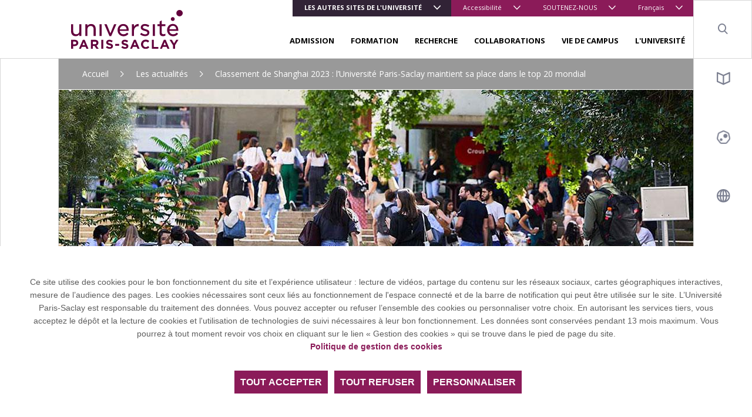

--- FILE ---
content_type: text/html; charset=UTF-8
request_url: https://www.universite-paris-saclay.fr/actualites/classement-de-shanghai-2023-luniversite-paris-saclay-maintient-sa-place-dans-le-top-20-mondial
body_size: 14026
content:
<!DOCTYPE html>
<html lang="fr" dir="ltr" prefix="content: http://purl.org/rss/1.0/modules/content/  dc: http://purl.org/dc/terms/  foaf: http://xmlns.com/foaf/0.1/  og: http://ogp.me/ns#  rdfs: http://www.w3.org/2000/01/rdf-schema#  schema: http://schema.org/  sioc: http://rdfs.org/sioc/ns#  sioct: http://rdfs.org/sioc/types#  skos: http://www.w3.org/2004/02/skos/core#  xsd: http://www.w3.org/2001/XMLSchema# ">

<head>
  <meta charset="utf-8" />
<meta name="description" content="Le ShanghaiRanking Consultancy vient de publier ce 15 août 2023 le classement international des universités (ARWU, Academic ranking of world universities). Classée quinzième mondiale et première en Europe continentale, l’Université Paris-Saclay confirme sa position d’université de recherche intensive de rang mondial." />
<link rel="canonical" href="http://www.universite-paris-saclay.fr/actualites/classement-de-shanghai-2023-luniversite-paris-saclay-maintient-sa-place-dans-le-top-20-mondial" />
<link rel="image_src" href="http://www.universite-paris-saclay.fr/sites/default/files/2023-08/image-upsaclay-avec-reflet.jpg" />
<meta property="og:site_name" content="Université Paris-Saclay" />
<meta property="og:type" content="Actualité" />
<meta property="og:url" content="http://www.universite-paris-saclay.fr/actualites/classement-de-shanghai-2023-luniversite-paris-saclay-maintient-sa-place-dans-le-top-20-mondial" />
<meta property="og:title" content="Classement de Shanghai 2023 : l’Université Paris-Saclay maintient sa place dans le top 20 mondial" />
<meta property="og:description" content="Le ShanghaiRanking Consultancy vient de publier ce 15 août 2023 le classement international des universités (ARWU, Academic ranking of world universities). Classée quinzième mondiale et première en Europe continentale, l’Université Paris-Saclay confirme sa position d’université de recherche intensive de rang mondial." />
<meta property="og:image" content="http://www.universite-paris-saclay.fr/sites/default/files/2023-08/image-upsaclay-avec-reflet.jpg" />
<meta property="og:image:url" content="http://www.universite-paris-saclay.fr/sites/default/files/2023-08/image-upsaclay-avec-reflet.jpg" />
<meta property="og:image:type" content="Image" />
<meta property="og:image:width" content="1080px" />
<meta property="og:image:height" content="500px" />
<meta property="article:author" content="jennifer.attalla@universite-paris-saclay.fr" />
<meta property="article:publisher" content="jennifer.attalla@universite-paris-saclay.fr" />
<meta property="article:published_time" content="2023-08-15" />
<meta property="article:modified_time" content="2023-08-15" />
<meta name="twitter:card" content="summary" />
<meta name="twitter:site" content="@UnivParisSaclay" />
<meta name="twitter:description" content="Le ShanghaiRanking Consultancy vient de publier ce 15 août 2023 le classement international des universités (ARWU, Academic ranking of world universities). Classée quinzième mondiale et première en Europe continentale, l’Université Paris-Saclay confirme sa position d’université de recherche intensive de rang mondial." />
<meta name="twitter:title" content="Classement de Shanghai 2023 : l’Université Paris-Saclay maintient sa place dans le top 20 mondial" />
<meta name="twitter:site:id" content="2238902785" />
<meta name="twitter:creator" content="@UnivParisSaclay" />
<meta name="twitter:creator:id" content="2238902785" />
<meta name="twitter:url" content="http://www.universite-paris-saclay.fr/actualites/classement-de-shanghai-2023-luniversite-paris-saclay-maintient-sa-place-dans-le-top-20-mondial" />
<meta name="twitter:image" content="http://www.universite-paris-saclay.fr/sites/default/files/2023-08/image-upsaclay-avec-reflet.jpg" />
<meta name="twitter:image:height" content="500px" />
<meta name="twitter:image:width" content="1080px" />
<meta name="MobileOptimized" content="width" />
<meta name="HandheldFriendly" content="true" />
<meta name="viewport" content="width=device-width, initial-scale=1.0" />
<script type="application/ld+json">{
    "@context": "https://schema.org",
    "@graph": [
        {
            "@type": "NewsArticle",
            "headline": "Classement de Shanghai 2023 : l’Université Paris-Saclay maintient sa place dans le top 20 mondial",
            "name": "Classement de Shanghai 2023 : l’Université Paris-Saclay maintient sa place dans le top 20 mondial",
            "about": [
                "International-Europe",
                "Vie de l\u0027université"
            ],
            "description": "Le ShanghaiRanking Consultancy vient de publier ce 15 août 2023 le classement international des universités (ARWU, Academic ranking of world universities). Classée quinzième mondiale et première en Europe continentale, l’Université Paris-Saclay confirme sa position d’université de recherche intensive de rang mondial.",
            "image": {
                "@type": "ImageObject",
                "url": "http://www.universite-paris-saclay.fr/sites/default/files/2023-08/image-upsaclay-avec-reflet.jpg"
            },
            "datePublished": "2023-08-15",
            "dateModified": "2023-08-15",
            "author": {
                "@type": "Organization",
                "@id": "http://www.universite-paris-saclay.fr/",
                "name": "Université Paris-Saclay",
                "url": "http://www.universite-paris-saclay.fr/",
                "logo": {
                    "@type": "ImageObject",
                    "url": "http://www.universite-paris-saclay.fr//themes/custom/boots/assets/images/logo.png"
                }
            },
            "publisher": {
                "@type": "Organization",
                "@id": "http://www.universite-paris-saclay.fr/",
                "name": "Université Paris-Saclay",
                "url": "http://www.universite-paris-saclay.fr/",
                "logo": {
                    "@type": "ImageObject",
                    "url": "http://www.universite-paris-saclay.fr//themes/custom/boots/assets/images/logo.png"
                }
            },
            "mainEntityOfPage": "http://www.universite-paris-saclay.fr/actualites/classement-de-shanghai-2023-luniversite-paris-saclay-maintient-sa-place-dans-le-top-20-mondial"
        }
    ]
}</script>
<link rel="icon" href="/themes/custom/boots/favicon.ico" type="image/vnd.microsoft.icon" />
<link rel="alternate" hreflang="fr" href="http://www.universite-paris-saclay.fr/actualites/classement-de-shanghai-2023-luniversite-paris-saclay-maintient-sa-place-dans-le-top-20-mondial" />
<link rel="alternate" hreflang="en" href="http://www.universite-paris-saclay.fr/en/news/2023-shanghai-ranking-universite-paris-saclay-keeps-its-spot-global-top-20" />

    <title>Classement de Shanghai 2023 : l’Université Paris-Saclay maintient sa place dans le top 20 mondial | Université Paris-Saclay</title>
    <link rel="stylesheet" media="all" href="/themes/custom/boots/assets/css/loader.css" />
    
    <link rel="preload" href="/themes/custom/boots/assets/fonts/icomoon/icomoon.woff2?qvvclu=" as="font" type="font/woff2" crossorigin>
  </head>

  <body class="node-837592 node-type--news path--node page--news group-1 group-main">
  <div class="loader">
    <div class="loader-inner"></div>
  </div>
  <div class="tabulation">
  <a href="#main-content" id="tab-content" class="visually-hidden focusable">Aller au contenu principal</a>
  </div>
  <style>html:root {
--gcolor--color-primary: #8b1b59;
--gcolor--color-primary-drkr-05: #76174b;
--gcolor--color-primary-drkr-1O: #60133e;
--gcolor--color-primary-drkr-15: #4b0f30;
--gcolor--color-secondary: #312336;
--gcolor--color-tertiary: #224667;
}</style>

    <div class="dialog-off-canvas-main-canvas" data-off-canvas-main-canvas>
    
  <div class="top-header">
        <ul class="top-header__menu d-flex d-lg-none w-100">
            <li class="menu__top__item  dropdown  accent flex-grow-1 ">
                            <button class="lvl-1 dropdown-toggle" data-toggle="dropdown" aria-expanded="false">Les autres sites de l&#039;université</button>
                                        <ul class="dropdown-menu">
                                            <li><a href="https://www.jm.universite-paris-saclay.fr/" target="_blank" class="dropdown-item">Faculté de Droit Economie Management</a></li>
                                            <li><a href="https://www.medecine.universite-paris-saclay.fr/" target="_blank" class="dropdown-item">Faculté de Médecine</a></li>
                                            <li><a href="https://www.pharmacie.universite-paris-saclay.fr/" target="_blank" class="dropdown-item">Faculté de Pharmacie</a></li>
                                            <li><a href="https://www.sciences.universite-paris-saclay.fr/" target="_blank" class="dropdown-item">Faculté des Sciences</a></li>
                                            <li><a href="https://www.faculte-sciences-sport.universite-paris-saclay.fr/" target="_blank" class="dropdown-item">Faculté des Sciences du Sport</a></li>
                                            <li><a href="https://www.iut-cachan.universite-paris-saclay.fr/" target="_blank" class="dropdown-item">IUT Cachan</a></li>
                                            <li><a href="https://www.iut-orsay.universite-paris-saclay.fr/" target="_blank" class="dropdown-item">IUT Orsay</a></li>
                                            <li><a href="https://www.iut-sceaux.universite-paris-saclay.fr" target="_blank" class="dropdown-item">IUT Sceaux</a></li>
                                            <li><a href="https://www.polytech.universite-paris-saclay.fr/" target="_blank" class="dropdown-item">Polytech Paris-Saclay</a></li>
                                            <li><a href="https://www.agroparistech.fr/" target="_blank" class="dropdown-item">AgroParisTech</a></li>
                                            <li><a href="https://www.centralesupelec.fr/" target="_blank" class="dropdown-item">CentraleSupélec</a></li>
                                            <li><a href="https://ens-paris-saclay.fr/" target="_blank" class="dropdown-item">ENS Paris-Saclay</a></li>
                                            <li><a href="https://www.institutoptique.fr/" target="_blank" class="dropdown-item">Institut d&#039;Optique</a></li>
                                            <li><a href="https://www.ihes.fr/" target="_blank" class="dropdown-item">IHES</a></li>
                                            <li><a href="https://osups.universite-paris-saclay.fr/" target="_blank" class="dropdown-item">OSUPS</a></li>
                                    </ul>
                    </li>
            <li class="menu__top__item  dropdown   ">
                            <button class="lvl-1 dropdown-toggle" data-toggle="dropdown" aria-expanded="false">Accessibilité</button>
                                        <ul class="dropdown-menu">
                                            <li><a href="/aide-la-navigation" class="dropdown-item" data-drupal-link-system-path="node/42127">Aide</a></li>
                                            <li><a href="/accessibilite/declaration-daccessibilite-du-site-universite-paris-saclayfr" class="dropdown-item" data-drupal-link-system-path="node/195685">Accessibilité</a></li>
                                    </ul>
                    </li>
            <li class="menu__top__item  dropdown   d-none d-sm-block">
                            <button class="lvl-1 dropdown-toggle" data-toggle="dropdown" aria-expanded="false">SOUTENEZ-NOUS</button>
                                        <ul class="dropdown-menu">
                                            <li><a href="https://www.fondation.universite-paris-saclay.fr/" target="_blank" class="dropdown-item">Fondation</a></li>
                                            <li><a href="/soutenez-nous/investissons-ensemble-dans-les-talents-de-demain" class="dropdown-item" data-drupal-link-system-path="node/107899">Taxe d&#039;apprentissage</a></li>
                                    </ul>
                    </li>
        <li class="menu__top__item dropdown">
        <button class="lvl-1 dropdown-toggle" data-toggle="dropdown" aria-expanded="false">
    <span class="d-none d-md-inline">Français</span>
    <span class="d-md-none">fr</span>
</button>
<div class="dropdown-menu dropdown-menu-right" >
    <ul><li><a href="/actualites/classement-de-shanghai-2023-luniversite-paris-saclay-maintient-sa-place-dans-le-top-20-mondial" class="language-link dropdown-item is-active" lang="fr" hreflang="fr" data-drupal-link-system-path="node/837592" aria-current="page">Français</a></li><li><a href="/en/news/2023-shanghai-ranking-universite-paris-saclay-keeps-its-spot-global-top-20" class="language-link dropdown-item" lang="en" hreflang="en" data-drupal-link-system-path="node/837592">English</a></li></ul>
</div>

    </li>
</ul></div>
<header class="header" role="banner">
    <div class="navbar navbar-expand-lg navbar-light">
        <a class="navbar-brand" href="/">
              
<img loading="lazy" src="/sites/default/files/media/2019-12/logo-ups.svg" typeof="foaf:Image" class="img-fluid" alt="Université Paris-Saclay (aller à l&#039;accueil)"/>



        </a>

        <div class="menu ml-lg-auto d-lg-flex flex-lg-column">
            <div class="menu__top align-self-lg-start ml-lg-auto">
                                <ul class="navbar-nav d-none d-lg-flex">
            <li class="menu__top__item  dropdown  accent othr-sites ">
                            <button class="lvl-1 dropdown-toggle" data-toggle="dropdown" aria-expanded="false">Les autres sites de l&#039;université</button>
                                        <ul class="dropdown-menu">
                                            <li><a href="https://www.jm.universite-paris-saclay.fr/" target="_blank" class="dropdown-item">Faculté de Droit Economie Management</a></li>
                                            <li><a href="https://www.medecine.universite-paris-saclay.fr/" target="_blank" class="dropdown-item">Faculté de Médecine</a></li>
                                            <li><a href="https://www.pharmacie.universite-paris-saclay.fr/" target="_blank" class="dropdown-item">Faculté de Pharmacie</a></li>
                                            <li><a href="https://www.sciences.universite-paris-saclay.fr/" target="_blank" class="dropdown-item">Faculté des Sciences</a></li>
                                            <li><a href="https://www.faculte-sciences-sport.universite-paris-saclay.fr/" target="_blank" class="dropdown-item">Faculté des Sciences du Sport</a></li>
                                            <li><a href="https://www.iut-cachan.universite-paris-saclay.fr/" target="_blank" class="dropdown-item">IUT Cachan</a></li>
                                            <li><a href="https://www.iut-orsay.universite-paris-saclay.fr/" target="_blank" class="dropdown-item">IUT Orsay</a></li>
                                            <li><a href="https://www.iut-sceaux.universite-paris-saclay.fr" target="_blank" class="dropdown-item">IUT Sceaux</a></li>
                                            <li><a href="https://www.polytech.universite-paris-saclay.fr/" target="_blank" class="dropdown-item">Polytech Paris-Saclay</a></li>
                                            <li><a href="https://www.agroparistech.fr/" target="_blank" class="dropdown-item">AgroParisTech</a></li>
                                            <li><a href="https://www.centralesupelec.fr/" target="_blank" class="dropdown-item">CentraleSupélec</a></li>
                                            <li><a href="https://ens-paris-saclay.fr/" target="_blank" class="dropdown-item">ENS Paris-Saclay</a></li>
                                            <li><a href="https://www.institutoptique.fr/" target="_blank" class="dropdown-item">Institut d&#039;Optique</a></li>
                                            <li><a href="https://www.ihes.fr/" target="_blank" class="dropdown-item">IHES</a></li>
                                            <li><a href="https://osups.universite-paris-saclay.fr/" target="_blank" class="dropdown-item">OSUPS</a></li>
                                    </ul>
                    </li>
            <li class="menu__top__item  dropdown   ">
                            <button class="lvl-1 dropdown-toggle" data-toggle="dropdown" aria-expanded="false">Accessibilité</button>
                                        <ul class="dropdown-menu">
                                            <li><a href="/aide-la-navigation" class="dropdown-item" data-drupal-link-system-path="node/42127">Aide</a></li>
                                            <li><a href="/accessibilite/declaration-daccessibilite-du-site-universite-paris-saclayfr" class="dropdown-item" data-drupal-link-system-path="node/195685">Accessibilité</a></li>
                                    </ul>
                    </li>
            <li class="menu__top__item  dropdown   d-none d-sm-block">
                            <button class="lvl-1 dropdown-toggle" data-toggle="dropdown" aria-expanded="false">SOUTENEZ-NOUS</button>
                                        <ul class="dropdown-menu">
                                            <li><a href="https://www.fondation.universite-paris-saclay.fr/" target="_blank" class="dropdown-item">Fondation</a></li>
                                            <li><a href="/soutenez-nous/investissons-ensemble-dans-les-talents-de-demain" class="dropdown-item" data-drupal-link-system-path="node/107899">Taxe d&#039;apprentissage</a></li>
                                    </ul>
                    </li>
        <li class="menu__top__item dropdown">
        <button class="lvl-1 dropdown-toggle" data-toggle="dropdown" aria-expanded="false">
    <span class="d-none d-md-inline">Français</span>
    <span class="d-md-none">fr</span>
</button>
<div class="dropdown-menu dropdown-menu-right" >
    <ul><li><a href="/actualites/classement-de-shanghai-2023-luniversite-paris-saclay-maintient-sa-place-dans-le-top-20-mondial" class="language-link dropdown-item is-active" lang="fr" hreflang="fr" data-drupal-link-system-path="node/837592" aria-current="page">Français</a></li><li><a href="/en/news/2023-shanghai-ranking-universite-paris-saclay-keeps-its-spot-global-top-20" class="language-link dropdown-item" lang="en" hreflang="en" data-drupal-link-system-path="node/837592">English</a></li></ul>
</div>

    </li>
</ul>            </div>
                        
<nav class="menu__bottom navigation mt-auto" role="navigation" aria-label="Menu principal">
    <ul class="navigation__list js-nav-list">
                    <li class="navigation__item js-nav-item">
                <div class="navigation__control">
                                                                <button class="navigation__link js-nav-trigger" aria-expanded="false">ADMISSION</button>
                                                        </div>
                                  <ul class="navigation__sub-menu-list js-sub-menu-list">
                    <li class="navigation__sub-menu-item js-sub-menu-item">
                        <button class="navigation__back js-nav-trigger">
                            ADMISSION
                        </button>
                    </li>
                                            <li class="navigation__sub-menu-item js-sub-menu-item">
                            <div class="navigation__sub-menu-control">
                                <a href="/admission/lyceennes-et-lyceens-entrer-luniversite" class="navigation__sub-menu-link" data-drupal-link-system-path="node/44969">Lycéens : entrer à l&#039;université</a>
                            </div>
                        </li>
                                            <li class="navigation__sub-menu-item js-sub-menu-item">
                            <div class="navigation__sub-menu-control">
                                <a href="/admission/etre-candidat-un-master-paris-saclay" class="navigation__sub-menu-link" data-drupal-link-system-path="node/1401">Candidater à nos masters</a>
                            </div>
                        </li>
                                            <li class="navigation__sub-menu-item js-sub-menu-item">
                            <div class="navigation__sub-menu-control">
                                <a href="/recherche/doctorat-et-habilitation-diriger-des-recherches-hdr" class="navigation__sub-menu-link" data-drupal-link-system-path="node/42107">Doctorat</a>
                            </div>
                        </li>
                                            <li class="navigation__sub-menu-item js-sub-menu-item">
                            <div class="navigation__sub-menu-control">
                                <a href="/admission/etudiants-internationaux" class="navigation__sub-menu-link" data-drupal-link-system-path="node/162442">Étudiants internationaux</a>
                            </div>
                        </li>
                                            <li class="navigation__sub-menu-item js-sub-menu-item">
                            <div class="navigation__sub-menu-control">
                                <a href="/admission/candidature-en-premier-cycle" class="navigation__sub-menu-link" data-drupal-link-system-path="node/42122">Candidature en premier cycle</a>
                            </div>
                        </li>
                                            <li class="navigation__sub-menu-item js-sub-menu-item">
                            <div class="navigation__sub-menu-control">
                                <a href="/admission/inscription-administrative-droits-dinscription" class="navigation__sub-menu-link" data-drupal-link-system-path="node/42051">Inscription administrative - Droits d&#039;inscription</a>
                            </div>
                        </li>
                                            <li class="navigation__sub-menu-item js-sub-menu-item">
                            <div class="navigation__sub-menu-control">
                                <a href="/admission/bourses-et-aides-financieres" class="navigation__sub-menu-link" data-drupal-link-system-path="node/42048">Bourses et aides financières</a>
                            </div>
                        </li>
                                            <li class="navigation__sub-menu-item js-sub-menu-item">
                            <div class="navigation__sub-menu-control">
                                <a href="/admission/amenagement-detudes" class="navigation__sub-menu-link" data-drupal-link-system-path="node/830">Aménagement d&#039;études</a>
                            </div>
                        </li>
                                    </ul>
                            </li>
                    <li class="navigation__item js-nav-item">
                <div class="navigation__control">
                                                                <button class="navigation__link js-nav-trigger" aria-expanded="false">FORMATION</button>
                                                        </div>
                                  <ul class="navigation__sub-menu-list js-sub-menu-list">
                    <li class="navigation__sub-menu-item js-sub-menu-item">
                        <button class="navigation__back js-nav-trigger">
                            FORMATION
                        </button>
                    </li>
                                            <li class="navigation__sub-menu-item js-sub-menu-item">
                            <div class="navigation__sub-menu-control">
                                <a href="/formation" class="navigation__sub-menu-link" data-drupal-link-system-path="formation">Choisir sa formation</a>
                            </div>
                        </li>
                                            <li class="navigation__sub-menu-item js-sub-menu-item">
                            <div class="navigation__sub-menu-control">
                                <a href="/formation/formation-continue-validation-des-acquis" class="navigation__sub-menu-link" data-drupal-link-system-path="node/898">Formation continue - Validation des acquis</a>
                            </div>
                        </li>
                                            <li class="navigation__sub-menu-item js-sub-menu-item">
                            <div class="navigation__sub-menu-control">
                                <a href="/formation/formation-en-alternance" class="navigation__sub-menu-link" data-drupal-link-system-path="node/44980">Formation en alternance</a>
                            </div>
                        </li>
                                            <li class="navigation__sub-menu-item js-sub-menu-item">
                            <div class="navigation__sub-menu-control">
                                <a href="/formation/enseignements-complementaires-enrichir-son-parcours" class="navigation__sub-menu-link" data-drupal-link-system-path="node/842984">Enseignements complémentaires</a>
                            </div>
                        </li>
                                            <li class="navigation__sub-menu-item js-sub-menu-item">
                            <div class="navigation__sub-menu-control">
                                <a href="/formation/orientation-et-insertion-professionnelle" class="navigation__sub-menu-link" data-drupal-link-system-path="node/889026">Orientation et insertion professionnelle</a>
                            </div>
                        </li>
                                            <li class="navigation__sub-menu-item js-sub-menu-item">
                            <div class="navigation__sub-menu-control">
                                <a href="/formation/partir-letranger" class="navigation__sub-menu-link" data-drupal-link-system-path="node/44972">Partir à l&#039;étranger</a>
                            </div>
                        </li>
                                            <li class="navigation__sub-menu-item js-sub-menu-item">
                            <div class="navigation__sub-menu-control">
                                <a href="/formation/entrepreneuriat-etudiant" class="navigation__sub-menu-link" data-drupal-link-system-path="node/928">Entrepreneuriat étudiant</a>
                            </div>
                        </li>
                                            <li class="navigation__sub-menu-item js-sub-menu-item">
                            <div class="navigation__sub-menu-control">
                                <a href="/formation/reussite-et-devenir-des-diplomes" class="navigation__sub-menu-link" data-drupal-link-system-path="node/834">Réussite et devenir des diplômés</a>
                            </div>
                        </li>
                                            <li class="navigation__sub-menu-item js-sub-menu-item">
                            <div class="navigation__sub-menu-control">
                                <a href="/formation/langues-cultures-interculturalite" class="navigation__sub-menu-link" data-drupal-link-system-path="node/921">Langues, cultures &amp; interculturalité</a>
                            </div>
                        </li>
                                            <li class="navigation__sub-menu-item js-sub-menu-item">
                            <div class="navigation__sub-menu-control">
                                <a href="/formation/evaluation-des-enseignements-et-des-formations-par-les-etudiants-et-les-etudiantes-eefe" class="navigation__sub-menu-link" data-drupal-link-system-path="node/282145">Evaluation des enseignements</a>
                            </div>
                        </li>
                                            <li class="navigation__sub-menu-item js-sub-menu-item">
                            <div class="navigation__sub-menu-control">
                                <a href="/formation/initiatives-et-innovations-pedagogiques" class="navigation__sub-menu-link" data-drupal-link-system-path="node/44966">Initiatives et innovations pédagogiques</a>
                            </div>
                        </li>
                                            <li class="navigation__sub-menu-item js-sub-menu-item">
                            <div class="navigation__sub-menu-control">
                                <a href="/formation/delivrance-et-retrait-des-diplomes" class="navigation__sub-menu-link" data-drupal-link-system-path="node/282949">Délivrance et retrait des diplômes</a>
                            </div>
                        </li>
                                    </ul>
                            </li>
                    <li class="navigation__item js-nav-item">
                <div class="navigation__control">
                                                                <button class="navigation__link js-nav-trigger" aria-expanded="false">RECHERCHE</button>
                                                        </div>
                                  <ul class="navigation__sub-menu-list js-sub-menu-list">
                    <li class="navigation__sub-menu-item js-sub-menu-item">
                        <button class="navigation__back js-nav-trigger">
                            RECHERCHE
                        </button>
                    </li>
                                            <li class="navigation__sub-menu-item js-sub-menu-item">
                            <div class="navigation__sub-menu-control">
                                <a href="/research/thematiques-et-structures" class="navigation__sub-menu-link" data-drupal-link-system-path="node/282001">Thématiques et structures</a>
                            </div>
                        </li>
                                            <li class="navigation__sub-menu-item js-sub-menu-item">
                            <div class="navigation__sub-menu-control">
                                <a href="/laboratoires" class="navigation__sub-menu-link" data-drupal-link-system-path="laboratoires">Laboratoires et équipements</a>
                            </div>
                        </li>
                                            <li class="navigation__sub-menu-item js-sub-menu-item">
                            <div class="navigation__sub-menu-control">
                                <a href="/recherche/doctorat-et-habilitation-diriger-des-recherches-hdr" class="navigation__sub-menu-link" data-drupal-link-system-path="node/42107">Doctorat et HDR</a>
                            </div>
                        </li>
                                            <li class="navigation__sub-menu-item js-sub-menu-item">
                            <div class="navigation__sub-menu-control">
                                <a href="/recherche/science-ouverte" class="navigation__sub-menu-link" data-drupal-link-system-path="node/801323">Science ouverte</a>
                            </div>
                        </li>
                                            <li class="navigation__sub-menu-item js-sub-menu-item">
                            <div class="navigation__sub-menu-control">
                                <a href="/research/polethis-ethique-et-integrite" class="navigation__sub-menu-link" data-drupal-link-system-path="node/44977">Poléthis - Éthique et intégrité</a>
                            </div>
                        </li>
                                            <li class="navigation__sub-menu-item js-sub-menu-item">
                            <div class="navigation__sub-menu-control">
                                <a href="/research/services-aux-chercheurs" class="navigation__sub-menu-link" data-drupal-link-system-path="node/44985">Services aux chercheurs</a>
                            </div>
                        </li>
                                            <li class="navigation__sub-menu-item js-sub-menu-item">
                            <div class="navigation__sub-menu-control">
                                <a href="/recherche/agenda-de-la-recherche-et-de-linnovation" class="navigation__sub-menu-link" data-drupal-link-system-path="node/79687">Agenda de la recherche</a>
                            </div>
                        </li>
                                            <li class="navigation__sub-menu-item js-sub-menu-item">
                            <div class="navigation__sub-menu-control">
                                <a href="/recherche/portraits-de-chercheurs-et-de-chercheuses" class="navigation__sub-menu-link" data-drupal-link-system-path="node/267043">Portraits de chercheurs et de chercheuses</a>
                            </div>
                        </li>
                                            <li class="navigation__sub-menu-item js-sub-menu-item">
                            <div class="navigation__sub-menu-control">
                                <a href="/recherche/appel-projets-recherche-et-valorisation" class="navigation__sub-menu-link" data-drupal-link-system-path="node/918588">Appel à projets recherche et valorisation</a>
                            </div>
                        </li>
                                    </ul>
                            </li>
                    <li class="navigation__item js-nav-item">
                <div class="navigation__control">
                                                                <button class="navigation__link js-nav-trigger" aria-expanded="false">COLLABORATIONS</button>
                                                        </div>
                                  <ul class="navigation__sub-menu-list js-sub-menu-list">
                    <li class="navigation__sub-menu-item js-sub-menu-item">
                        <button class="navigation__back js-nav-trigger">
                            COLLABORATIONS
                        </button>
                    </li>
                                            <li class="navigation__sub-menu-item js-sub-menu-item">
                            <div class="navigation__sub-menu-control">
                                <a href="/collaborations/international" class="navigation__sub-menu-link" data-drupal-link-system-path="node/253756">International</a>
                            </div>
                        </li>
                                            <li class="navigation__sub-menu-item js-sub-menu-item">
                            <div class="navigation__sub-menu-control">
                                <a href="/collaborations/entreprises" class="navigation__sub-menu-link" data-drupal-link-system-path="node/42067">Entreprises</a>
                            </div>
                        </li>
                                            <li class="navigation__sub-menu-item js-sub-menu-item">
                            <div class="navigation__sub-menu-control">
                                <a href="/collaborations/transfert-de-technologie" class="navigation__sub-menu-link" data-drupal-link-system-path="node/45004">Transfert de technologie</a>
                            </div>
                        </li>
                                            <li class="navigation__sub-menu-item js-sub-menu-item">
                            <div class="navigation__sub-menu-control">
                                <a href="/expertises-et-competences" class="navigation__sub-menu-link" data-drupal-link-system-path="node/42070">Expertises et compétences</a>
                            </div>
                        </li>
                                            <li class="navigation__sub-menu-item js-sub-menu-item">
                            <div class="navigation__sub-menu-control">
                                <a href="/collaborations/recruter-nos-etudiants" class="navigation__sub-menu-link" data-drupal-link-system-path="node/1009">Recruter nos étudiants</a>
                            </div>
                        </li>
                                            <li class="navigation__sub-menu-item js-sub-menu-item">
                            <div class="navigation__sub-menu-control">
                                <a href="/collaborations/design" class="navigation__sub-menu-link" data-drupal-link-system-path="node/61666">Design</a>
                            </div>
                        </li>
                                            <li class="navigation__sub-menu-item js-sub-menu-item">
                            <div class="navigation__sub-menu-control">
                                <a href="/collaborations/les-fablabs" class="navigation__sub-menu-link" data-drupal-link-system-path="node/42108">Fablabs</a>
                            </div>
                        </li>
                                    </ul>
                            </li>
                    <li class="navigation__item js-nav-item">
                <div class="navigation__control">
                                                                <button class="navigation__link js-nav-trigger" aria-expanded="false">VIE DE CAMPUS</button>
                                                        </div>
                                  <ul class="navigation__sub-menu-list js-sub-menu-list">
                    <li class="navigation__sub-menu-item js-sub-menu-item">
                        <button class="navigation__back js-nav-trigger">
                            VIE DE CAMPUS
                        </button>
                    </li>
                                            <li class="navigation__sub-menu-item js-sub-menu-item">
                            <div class="navigation__sub-menu-control">
                                <a href="/bibliotheques" class="navigation__sub-menu-link" data-drupal-link-system-path="node/1011">Bibliothèques</a>
                            </div>
                        </li>
                                            <li class="navigation__sub-menu-item js-sub-menu-item">
                            <div class="navigation__sub-menu-control">
                                <a href="/vie-de-campus/logement" class="navigation__sub-menu-link" data-drupal-link-system-path="node/1376">Logement</a>
                            </div>
                        </li>
                                            <li class="navigation__sub-menu-item js-sub-menu-item">
                            <div class="navigation__sub-menu-control">
                                <a href="/campus-life/accueil-des-publics-internationaux" class="navigation__sub-menu-link" data-drupal-link-system-path="node/42072">Accueil des publics internationaux</a>
                            </div>
                        </li>
                                            <li class="navigation__sub-menu-item js-sub-menu-item">
                            <div class="navigation__sub-menu-control">
                                <a href="/vie-de-campus/culture-arts-sciences-societe" class="navigation__sub-menu-link" data-drupal-link-system-path="node/42126">Culture - arts - sciences - société</a>
                            </div>
                        </li>
                                            <li class="navigation__sub-menu-item js-sub-menu-item">
                            <div class="navigation__sub-menu-control">
                                <a href="/vie-de-campus/le-sport-sur-les-campus-de-paris-saclay" class="navigation__sub-menu-link" data-drupal-link-system-path="node/1378">Sport</a>
                            </div>
                        </li>
                                            <li class="navigation__sub-menu-item js-sub-menu-item">
                            <div class="navigation__sub-menu-control">
                                <a href="/vie-de-campus/bourses-et-aides-etudiantes" class="navigation__sub-menu-link" data-drupal-link-system-path="node/820">Aides étudiantes</a>
                            </div>
                        </li>
                                            <li class="navigation__sub-menu-item js-sub-menu-item">
                            <div class="navigation__sub-menu-control">
                                <a href="/vie-de-campus/vie-etudiante-et-associations" class="navigation__sub-menu-link" data-drupal-link-system-path="node/253912">Vie étudiante et associations</a>
                            </div>
                        </li>
                                            <li class="navigation__sub-menu-item js-sub-menu-item">
                            <div class="navigation__sub-menu-control">
                                <a href="/campus-life/services-numeriques" class="navigation__sub-menu-link" data-drupal-link-system-path="node/763279">Services numériques</a>
                            </div>
                        </li>
                                            <li class="navigation__sub-menu-item js-sub-menu-item">
                            <div class="navigation__sub-menu-control">
                                <a href="/vie-de-campus/sante-et-bien-etre" class="navigation__sub-menu-link" data-drupal-link-system-path="node/86614">Santé et bien-être</a>
                            </div>
                        </li>
                                            <li class="navigation__sub-menu-item js-sub-menu-item">
                            <div class="navigation__sub-menu-control">
                                <a href="/vie-etudiante/handicap-1" class="navigation__sub-menu-link" data-drupal-link-system-path="node/134791">Handicap</a>
                            </div>
                        </li>
                                            <li class="navigation__sub-menu-item js-sub-menu-item">
                            <div class="navigation__sub-menu-control">
                                <a href="/campus-life/restauration" class="navigation__sub-menu-link" data-drupal-link-system-path="node/1377">Restauration</a>
                            </div>
                        </li>
                                    </ul>
                            </li>
                    <li class="navigation__item js-nav-item">
                <div class="navigation__control">
                                                                <button class="navigation__link js-nav-trigger" aria-expanded="false">L&#039;UNIVERSITÉ</button>
                                                        </div>
                                  <ul class="navigation__sub-menu-list js-sub-menu-list">
                    <li class="navigation__sub-menu-item js-sub-menu-item">
                        <button class="navigation__back js-nav-trigger">
                            L&#039;UNIVERSITÉ
                        </button>
                    </li>
                                            <li class="navigation__sub-menu-item js-sub-menu-item">
                            <div class="navigation__sub-menu-control">
                                <a href="/about/propos-de-luniversite-paris-saclay" class="navigation__sub-menu-link" data-drupal-link-system-path="node/3254">A propos de l&#039;Université Paris-Saclay</a>
                            </div>
                        </li>
                                            <li class="navigation__sub-menu-item js-sub-menu-item">
                            <div class="navigation__sub-menu-control">
                                <a href="/luniversite/gouvernance" class="navigation__sub-menu-link" data-drupal-link-system-path="node/42060">Gouvernance</a>
                            </div>
                        </li>
                                            <li class="navigation__sub-menu-item js-sub-menu-item">
                            <div class="navigation__sub-menu-control">
                                <a href="/luniversite/les-campus" class="navigation__sub-menu-link" data-drupal-link-system-path="node/79657">Les campus</a>
                            </div>
                        </li>
                                            <li class="navigation__sub-menu-item js-sub-menu-item">
                            <div class="navigation__sub-menu-control">
                                <a href="https://www.universite-paris-saclay.fr/en/about/universite-paris-saclay-scientific-framework" class="navigation__sub-menu-link">Stratégie scientifique</a>
                            </div>
                        </li>
                                            <li class="navigation__sub-menu-item js-sub-menu-item">
                            <div class="navigation__sub-menu-control">
                                <a href="/luniversite/nos-projets-structurants-pia-france-2030" class="navigation__sub-menu-link" data-drupal-link-system-path="node/848305">Projets structurants</a>
                            </div>
                        </li>
                                            <li class="navigation__sub-menu-item js-sub-menu-item">
                            <div class="navigation__sub-menu-control">
                                <a href="/luniversite/developpement-soutenable" class="navigation__sub-menu-link" data-drupal-link-system-path="node/191824">Développement soutenable</a>
                            </div>
                        </li>
                                            <li class="navigation__sub-menu-item js-sub-menu-item">
                            <div class="navigation__sub-menu-control">
                                <a href="/about/egalite-diversite-inclusion-handicap" class="navigation__sub-menu-link" data-drupal-link-system-path="node/786368">Diversité - Egalité - Inclusion - Handicap</a>
                            </div>
                        </li>
                                            <li class="navigation__sub-menu-item js-sub-menu-item">
                            <div class="navigation__sub-menu-control">
                                <a href="/luniversite/dispositifs-dalerte" class="navigation__sub-menu-link" data-drupal-link-system-path="node/843104">Dispositifs d&#039;alerte</a>
                            </div>
                        </li>
                                            <li class="navigation__sub-menu-item js-sub-menu-item">
                            <div class="navigation__sub-menu-control">
                                <a href="/about/media-et-communication" class="navigation__sub-menu-link" data-drupal-link-system-path="node/42062">Media et communication</a>
                            </div>
                        </li>
                                            <li class="navigation__sub-menu-item js-sub-menu-item">
                            <div class="navigation__sub-menu-control">
                                <a href="/alumni-reseau-des-diplomes" class="navigation__sub-menu-link" data-drupal-link-system-path="node/47893">Alumni - Réseau des diplômés</a>
                            </div>
                        </li>
                                            <li class="navigation__sub-menu-item js-sub-menu-item">
                            <div class="navigation__sub-menu-control">
                                <a href="/luniversite/recrutement" class="navigation__sub-menu-link" data-drupal-link-system-path="node/78907">Recrutement</a>
                            </div>
                        </li>
                                            <li class="navigation__sub-menu-item js-sub-menu-item">
                            <div class="navigation__sub-menu-control">
                                <a href="/luniversite/textes-statutaires-et-actes-reglementaires" class="navigation__sub-menu-link" data-drupal-link-system-path="node/268408">Textes statutaires et actes réglementaires</a>
                            </div>
                        </li>
                                    </ul>
                            </li>
            </ul>
</nav>

        </div>

        <div role="search">
            <button class="header__item search__trigger" aria-expanded="false">
                <i class="ico-search" aria-hidden="true"></i>
                <span class="sr-only">Search</span>
            </button>
        </div>
      <div class="search-wrapper" id="searchBar">
        <form action="/node/34857" class="main-search-form">
          <div class="form-group">
            <div class="search-input-wrapper left">
                
<input aria-label="Mots-clés" data-drupal-selector="edit-search-api-fulltext" data-search-api-autocomplete-search="search" class="searchbox__input search-input form-autocomplete ui-autocomplete-input form-control" data-autocomplete-path="/search_api_autocomplete/search?display=default&amp;&amp;filter=search_api_fulltext" required="required" placeholder="Mots-clés" autocomplete="off" type="text" id="edit-search-api-fulltext--2" name="search_api_fulltext" size="30" maxlength="128" />


            </div>
          </div>
          
          
          
        </form>
      </div>
                <button class="header__item shortcut__trigger d-lg-none" aria-expanded="false">
            <span class="sr-only">Menu raccourcis</span>
            <i class="ico-menu-2" aria-hidden="true"></i>
        </button>
                <button class="hamburger hamburger--elastic menu__trigger d-lg-none" aria-expanded="false">
            <span class="sr-only">Menu principal</span>
            <span class="hamburger-box" aria-hidden="true">
                <span class="hamburger-inner"></span>
            </span>
        </button>

    </div>
</header>



<main role="main">
  
  <div class="page-wrap d-md-flex align-content-stretch">
    <div class="sidebar sidebar-left border-right d-none d-lg-block">
      <div class="sidebar__content-wrapper">
        <button id="goToTopBtn">
          <span class="sr-only">Retourner au haut de la page</span>
          <i class="ico-arrow" aria-hidden="true"></i>
        </button>
      </div>
    </div>
    <div class="wrapper flex-md-grow-1" id="main-content">
        <div data-drupal-messages-fallback class="hidden"></div>  <nav  class="o-breadcrumb o-breadcrumb--white with-overlay" role="navigation" aria-label="Fil d'Ariane">
    <ul class="breadcrumb">
              <li class="breadcrumb-item ">
                      <a href="/">Accueil</a>
                  </li>
              <li class="breadcrumb-item ">
                      <a href="/actualites">Les actualités</a>
                  </li>
              <li class="breadcrumb-item active">
                      Classement de Shanghai 2023 : l’Université Paris-Saclay maintient sa place dans le top 20 mondial
                  </li>
          </ul>
  </nav>


  <div class="block block--boots-content">

  
    

            
<div  class="hero">
  <div class="img-cover hero__background">
    
      
<img loading="eager" srcset="/sites/default/files/styles/690xauto/public/2023-08/image-upsaclay-avec-reflet.jpg?itok=w0u-7h4s 690w, /sites/default/files/styles/930xauto/public/2023-08/image-upsaclay-avec-reflet.jpg?itok=znX5l7iG 930w, /sites/default/files/styles/1020xauto/public/2023-08/image-upsaclay-avec-reflet.jpg?itok=qAZmMYWb 1020w, /sites/default/files/styles/1984xauto/public/2023-08/image-upsaclay-avec-reflet.jpg?itok=h8bVRph7 1080w" sizes="(min-width: 1200px) 1983px,(min-width: 992px) 1019px,(min-width: 768px) 930px,(min-width: 576px) 690px,100vw" width="480" height="222" src="/sites/default/files/styles/large/public/2023-08/image-upsaclay-avec-reflet.jpg?itok=jWDJpcnr" typeof="foaf:Image" title="copyright : Université Paris-Saclay / Christophe Peus" class="img-fluid" alt=""/>




  </div>
</div>

<div  class="content-wrapper">
  <div class="content-rte field-spacing">
    
<div class="container headline">
    <div class="row flex-column flex-md-row">
        <div class="col mb-4">
      <h1 class="headline__title align-self-center">
        Classement de Shanghai 2023 : l’Université Paris-Saclay maintient sa place dans le top 20 mondial

            </h1>
    </div>
              </div>
  
      <div class="headline__meta--wrapper d-print-none row">
                              <div class="headline__meta col p-0">
                  <span>International-Europe </span>
                          <span> </span>
                          <span class="page__date headline__meta__item">
          Article publié le 15 août 2023  , mis à jour le 15 août 2023         </span>
        
        
        <span class="page__print headline__meta__item">
          <button class="link" data-print>Imprimer cet article<i class="ico-print" aria-hidden="true"></i></button>
        </span>
        <span class="page__share headline__meta__item">
          <div class="sharebar dropdown  ">
  <button class="sharebar__trigger" type="button" data-toggle="dropdown" data-display="static" aria-haspopup="true" aria-expanded="false">
    <i class="ico-share sharebar__icon"></i>
    <span class="sharebar__label">Partager</span>
  </button>
  <ul class="sharebar__list dropdown-menu">
    
<ul class="sharebar__list dropdown-menu"><li class="sharebar__item"><a href="https://twitter.com/intent/tweet/?url=http%3A//www.universite-paris-saclay.fr/actualites/classement-de-shanghai-2023-luniversite-paris-saclay-maintient-sa-place-dans-le-top-20-mondial&amp;text=Classement%20de%20Shanghai%202023%20%3A%20l%E2%80%99Universit%C3%A9%20Paris-Saclay%20maintient%20sa%20place%20dans%20le%20top%2020%20mondial" class="sharebar__link twitter"><span class="">Twitter</span><i class="ico-twitter" aria-hidden="true"></i></a></li><li class="sharebar__item"><a href="https://www.facebook.com/sharer/sharer.php?u=http%3A//www.universite-paris-saclay.fr/actualites/classement-de-shanghai-2023-luniversite-paris-saclay-maintient-sa-place-dans-le-top-20-mondial" class="sharebar__link facebook"><span class="">Facebook</span><i class="ico-facebook" aria-hidden="true"></i></a></li><li class="sharebar__item"><a href="https://www.linkedin.com/shareArticle?mini=true&amp;url=http%3A//www.universite-paris-saclay.fr/actualites/classement-de-shanghai-2023-luniversite-paris-saclay-maintient-sa-place-dans-le-top-20-mondial&amp;title=Classement%20de%20Shanghai%202023%20%3A%20l%E2%80%99Universit%C3%A9%20Paris-Saclay%20maintient%20sa%20place%20dans%20le%20top%2020%20mondial" class="sharebar__link linkedin"><span class="">Linkedin</span><i class="ico-linkedin" aria-hidden="true"></i></a></li><li class="sharebar__item"><a href="" class="sharebar__link mail"><span class="" data-node-label="Classement de Shanghai 2023 : l’Université Paris-Saclay maintient sa place dans le top 20 mondial">Par mail</span><i class="ico-email" aria-hidden="true"></i></a></li></ul>
    <li class="sharebar__item">
      <button type="button" class="sharebar__link" data-toggle="modal" data-target="#share-forward-modal"><i class="ico-envelop-alpha" aria-hidden="true"></i></button>
    </li>
    <li class="sharebar__item">
      <a class="share-print sharebar__link" href="" data-print><i class="ico-printer" aria-hidden="true"></i></a>
    </li>
  </ul>
</div>        </span>
      </div>
    </div>
  </div>
        <div class="content-rte field-spacing introduction">
        <div class="container container--wide">
            <p><strong>Le ShanghaiRanking Consultancy vient de publier ce 15 août 2023 le <a href="https://www.shanghairanking.com/">classement international des universités</a> (ARWU, Academic ranking of world universities). Classée quinzième mondiale et première en Europe continentale, l’Université Paris-Saclay confirme sa position d’université de recherche intensive de rang mondial.</strong></p>
        </div>
    </div>
                <div class="content-rte field-spacing"><div class="content-rte field-spacing">
  <div class="container container--wide">
        <p>Pour la quatrième année consécutive depuis sa création en 2020, l’Université Paris-Saclay est classée dans le top 20 du classement ARWU. Cette marque de reconnaissance internationale de la qualité de la recherche est le fruit du travail et des efforts pérennes des chercheurs, enseignants-chercheurs, personnels d’appui investis au sein de ses quelques 230 laboratoires et plus largement de toute sa communauté. Forte de cette reconnaissance, l’Université Paris-Saclay s’attache à répondre aux défis sociétaux à relever et aux attentes placées en elle.</p>

<p>Publié pour la première fois en 2003 par le Center for World-Class Universities (CWCU), Graduate School of Education (anciennement Institute of Higher Education) de l'Université Jiao Tong de Shanghai, ce classement distingue les mille principaux établissements d'enseignement supérieur dans le monde. Il prend en compte six critères, dont le nombre de prix Nobel et de médailles Fields, les chercheurs les plus cités (Highly Cited Researchers) ou encore le nombre de publications dans les revues scientifiques Nature et Science. L’Université Paris-Saclay compte en ses rangs deux prix Nobel dont celui d’Alain Aspect, prix Nobel de Physique 2022 et dix médailles Fields parmi lesquelles Hugo Duminil-Copin, médaille Fields 2022, ainsi que vingt-quatre scientifiques parmi les plus cités dans leur discipline.</p>

<p>Si le classement de Shanghai concentre ses critères sur la qualité et la notoriété de la recherche, l’Université est également un acteur essentiel de la formation initiale et tout au long de la vie des citoyens actuels et futurs, mais aussi de l’innovation, en sa part fondée sur les résultats de la recherche. Le large spectre disciplinaire de l’Université lui permet d’agir sur ces trois missions, recherche, formation, innovation, en étant un acteur social à part entière.</p>

<p><strong>« Les membres de l’Université Paris-Saclay se sont réunis autour d’une ambition commune, celle d’associer leurs forces pour constituer un cluster scientifique de premier plan au service de la recherche et de la formation, de la réussite étudiante et de l’innovation avec l’ambition de contribuer au développement d’une société plus juste et plus soutenable. Notre université a aujourd’hui prouvé que son modèle était solide, compris et reconnu à l’international. Nos étudiants diplômés peuvent ainsi se prévaloir de cette notoriété nationale et internationale de leur diplôme et les laboratoires dont nous sommes tutelles ou co-tutelles peuvent également en voir les bénéfices »</strong>, se réjouit Estelle Lacona, présidente de l’Université Paris-Saclay.</p>
  </div>
</div></div>
            <div class="content-rte field-spacing">  <div class="content-rte field-spacing">
          <div class="container container--wide">
        <div class="paragraphe-libre paragraphe-libre--outline">
          <h3 class="dash"> À PROPOS DE L’UNIVERSITÉ PARIS-SACLAY</h3>          <p>Née de la volonté conjuguée d’universités, de grandes écoles et d’organismes de recherche, l’Université ParisSaclay compte parmi les grandes universités européennes et mondiales, couvrant les secteurs des Sciences et Ingénierie, des Sciences de la Vie et Santé, et des Sciences Humaines et Sociales. Sa politique scientifique associe étroitement recherche et innovation, et s’exprime à la fois en sciences fondamentales et en sciences appliquées pour répondre aux grands enjeux sociétaux. Du premier cycle au doctorat, en passant par des programmes de grandes écoles, l’Université Paris-Saclay déploie une offre de formation sur un large spectre de disciplines, au service de la réussite étudiante et de l'insertion professionnelle. Elle prépare les étudiants à une société en pleine mutation, où l’esprit critique, l’agilité et la capacité à renouveler ses compétences sont clés.</p>

<p>L’Université Paris-Saclay propose également un riche programme de formations tout au long de la vie.<br>
Située au sud de Paris sur un vaste territoire, l'Université Paris-Saclay bénéficie d’une position géographique<br>
favorisant à la fois sa visibilité internationale et des liens étroits avec ses partenaires socio-économiques -<br>
grands groupes industriels, PME, start-up, collectivités territoriales, associations...</p>
        </div>
      </div>
      </div>
</div>
        
  </div>
</div>

      
  </div>


    </div>
    <div class="sidebar sidebar-right">
          <nav role="navigation" >
    <ul class="sidebar__content-wrapper no-chotbot">
                      <li class="sidebar__item">
          <a href="/bibliotheques" >
                                          <img src="https://www.universite-paris-saclay.fr/sites/default/files/menu_icons/bibliotheque_0_0.svg" class="svg" alt="">
                                      <span>Bibliothèques</span>
          </a>
        </li>
                      <li class="sidebar__item">
          <a href="/expertises-et-competences" >
                                          <img src="/sites/default/files/menu_icons/logo-pluginlabs-gris_0_0.svg" class="svg" alt="">
                                      <span>Plug in labs</span>
          </a>
        </li>
                      <li class="sidebar__item">
          <a href="/alumni-reseau-des-diplomes" >
                                          <img src="/sites/default/files/menu_icons/international_1.svg" class="svg" alt="">
                                      <span>Alumni</span>
          </a>
        </li>
                      <li class="sidebar__item">
          <a href="/venir-luniversite-paris-saclay" >
                                          <img src="/sites/default/files/menu_icons/carte_0_0.svg" class="svg" alt="">
                                      <span>Plans des campus</span>
          </a>
        </li>
                      <li class="sidebar__item">
          <a href="https://news.universite-paris-saclay.fr/"  target="_blank">
                                          <img src="/sites/default/files/menu_icons/laptop4.svg" class="svg" alt="">
                                      <span>news</span>
          </a>
        </li>
      
                        </ul>
  </nav>



    </div>
  </div>

</main>

    <footer class="footer-wrapper" role="contentinfo">
  
  <div class="footer text-white pt-5">
    <div class="container ">
      <div class="footer--top row">
        <div class="col-md-3  d-none d-md-block footer-brand">
                    
<img loading="lazy" src="/sites/default/files/media/2019-12/logo-ups-white_1.svg" typeof="foaf:Image" class="logo img-fluid" alt="Université Paris-Saclay (logo)"/>



                </div>
        <div class="col-md-3">
          <div class="shrink">
                          <h3>Siège de l'université</h3><p>3 rue Joliot Curie, Bâtiment Breguet, 91190 Gif-sur-Yvette</p><h3>Accueil du public</h3><p>9 rue Joliot Curie, Bâtiment Bouygues, 91190 Gif-sur-Yvette</p><h3>Standard</h3><p>01.69.15.67.50</p>
            
                        <a href="/venir-luniversite-paris-saclay" class="btn skinny bg-white text-dark  btn-block  px-3">
              <i class="ico-pin" aria-hidden="true"></i>
              Plan des campus
            </a>
                      </div>
        </div>

        <div class="col-md-6">
          <div class="row h-100">

              <div class="col-md-6">
    <ul class="footer--top__link d-none d-md-block">
              <li>
                      <a href='/mentions-legales'  >
                      Mentions légales
          </a>
        </li>
              <li>
                      <a href='/luniversite/recrutement'  >
                      Offres d&#039;emploi
          </a>
        </li>
              <li>
                      <a href='/marches-consultations-appels-doffres'  >
                      Marchés publics
          </a>
        </li>
              <li>
                      <a href='https://www.universite-paris-saclay.fr/contacter-luniversite-paris-saclay'  >
                      Contact
          </a>
        </li>
              <li>
                      <a href='https://www.universite-paris-saclay.fr/luniversite/textes-statutaires-et-actes-reglementaires'  >
                      Actes administratifs
          </a>
        </li>
          </ul>
  </div>
  <div class="col-md-6">
    <ul class="footer--top__link d-none d-md-block">
              <li>
                      <a href='/node/177229'  >
                      #Soutenez-nous
          </a>
        </li>
              <li>
                      <a href='/formation/delivrance-et-retrait-des-diplomes'  >
                      Délivrance et retrait des diplômes
          </a>
        </li>
              <li>
                      <a href='/luniversite/textes-statutaires-et-actes-reglementaires/formulaire-de-demande-de-communication-de-documents-administratifs'  >
                      Communication de documents administratifs
          </a>
        </li>
              <li>
                      <a href='https://www.universite-paris-saclay.fr/sitemap'  >
                      Plan du site
          </a>
        </li>
              <li>
                      <a href='https://www.universite-paris-saclay.fr/politique-de-protection-des-donnees'  >
                      Politique de protection des données
          </a>
        </li>
          </ul>
  </div>
  <div class="col-md-6">
    <ul class="footer--top__link d-none d-md-block">
              <li>
                      <a href='https://www.universite-paris-saclay.fr/contact'  >
                      Un problème sur le site ?
          </a>
        </li>
              <li>
                      <a href='#cookies'  class="tarteaucitronOpenPanel" >
                      Cookies
          </a>
        </li>
          </ul>
  </div>

<div class="col-md-6">
  <div class="btn-group d-md-none my-5 sitemap-dropdown">
    <button type="button" class="btn btn-outline-light dropdown-toggle skinny btn-block text-left"
            data-toggle="dropdown" aria-expanded="false">
      Plan du site
    </button>
    <ul class="dropdown-menu">
              <li>
                      <a href='/mentions-legales'  class="dropdown-item" >
                      Mentions légales
          </a>
        </li>
              <li>
                      <a href='/luniversite/recrutement'  class="dropdown-item" >
                      Offres d&#039;emploi
          </a>
        </li>
              <li>
                      <a href='/marches-consultations-appels-doffres'  class="dropdown-item" >
                      Marchés publics
          </a>
        </li>
              <li>
                      <a href='https://www.universite-paris-saclay.fr/contacter-luniversite-paris-saclay'  class="dropdown-item" >
                      Contact
          </a>
        </li>
              <li>
                      <a href='https://www.universite-paris-saclay.fr/luniversite/textes-statutaires-et-actes-reglementaires'  class="dropdown-item" >
                      Actes administratifs
          </a>
        </li>
              <li>
                      <a href='/node/177229'  class="dropdown-item" >
                      #Soutenez-nous
          </a>
        </li>
              <li>
                      <a href='/formation/delivrance-et-retrait-des-diplomes'  class="dropdown-item" >
                      Délivrance et retrait des diplômes
          </a>
        </li>
              <li>
                      <a href='/luniversite/textes-statutaires-et-actes-reglementaires/formulaire-de-demande-de-communication-de-documents-administratifs'  class="dropdown-item" >
                      Communication de documents administratifs
          </a>
        </li>
              <li>
                      <a href='https://www.universite-paris-saclay.fr/sitemap'  class="dropdown-item" >
                      Plan du site
          </a>
        </li>
              <li>
                      <a href='https://www.universite-paris-saclay.fr/politique-de-protection-des-donnees'  class="dropdown-item" >
                      Politique de protection des données
          </a>
        </li>
              <li>
                      <a href='https://www.universite-paris-saclay.fr/contact'  class="dropdown-item" >
                      Un problème sur le site ?
          </a>
        </li>
              <li>
                      <a href='#cookies'  class="tarteaucitronOpenPanel dropdown-item" >
                      Cookies
          </a>
        </li>
          </ul>
  </div>
</div>


                        
            <div class="col-md-12 mt-auto text-center text-md-left">
              <a href="https://www.enseignementsup-recherche.gouv.fr/pid24578/investissements-d-avenir.html" class="text-white">
                                  
    
<img loading="lazy" src="/sites/default/files/2022-10/France-2030-logo-52px.png" width="52" height="51" typeof="foaf:Image" class="mr-3 img-fluid" alt="France 2030"/>



                                Investissement d’avenir (CGI)
              </a>
            </div>
                      </div>
        </div>
      </div>

              <div class="phrase-network pt-5 mt-5 text-center text-md-left font-weight-bold">
           <p>L’Université Paris-Saclay coordonne l'Alliance européenne <a href="https://www.eugloh.eu/">EUGLOH </a>et est membre des réseaux européens et internationaux <a href="https://www.cesaer.org/">CESAER</a>, <a href="https://eua.eu/">EUA</a>, <a href="https://uni-foundation.eu/">EUF</a>, <a href="https://www.leru.org/">LERU</a> et <a href="https://www.u7alliance.org/">U7+</a>.</p>
        </div>
      
            <div class="footer--bottom d-flex justify-content-between align-items-center py-5 flex-column flex-md-row">
        <div class="footer__copyright py-4 text-center text-md-left">
                      Tous droits réservés Université Paris-Saclay<br>

            Accessibilité :
            <a href="https://www.universite-paris-saclay.fr/accessibilite/declaration-daccessibilite-du-site-universite-paris-saclayfr">
              partiellement conforme
            </a>
                  </div>
                  <ul class="footer__social">
                          <li>
                <a href="https://www.facebook.com/UParisSaclay">
                  <i class="ico-facebook" aria-hidden="true" title="Facebook"></i>
                  <span class="sr-only">Facebook</span>
                </a>
              </li>
                          <li>
                <a href="https://www.linkedin.com/company/universit%C3%A9-paris-saclay">
                  <i class="ico-linkedin" aria-hidden="true" title="LinkedIn"></i>
                  <span class="sr-only">LinkedIn</span>
                </a>
              </li>
                          <li>
                <a href="https://www.youtube.com/channel/UCmXYWuRIjeUQJ4ermmlAAag">
                  <i class="ico-youtube" aria-hidden="true" title="Youtube"></i>
                  <span class="sr-only">Youtube</span>
                </a>
              </li>
                          <li>
                <a href="https://bsky.app/profile/univparissaclay.bsky.social">
                  <i class="ico-bluesky" aria-hidden="true" title="Bluesky"></i>
                  <span class="sr-only">Bluesky</span>
                </a>
              </li>
                          <li>
                <a href="https://www.instagram.com/universite_paris_saclay/">
                  <i class="ico-instagram" aria-hidden="true" title="Instagram"></i>
                  <span class="sr-only">Instagram</span>
                </a>
              </li>
                      </ul>
              </div>
    </div>
  </div>
</footer>




  </div>

  
  <link rel="stylesheet" media="all" href="//cdn.jsdelivr.net/npm/@fortawesome/fontawesome-free@6.x/css/all.min.css" />
<link rel="stylesheet" media="all" href="/sites/default/files/css/css_sFQZ0dXF7ErKYAthedLGkjb9fVJoz8CXrka7sCC0nAY.css?delta=1&amp;language=fr&amp;theme=boots&amp;include=eJx1jmsKwzAMgy8UkiMFNzGNmRsb24H19ttgLxj7J32SQJtIePE4GRNeg2leSrelwPlpk4LBbqDDX8mH5DV1bUw-sCeHxnBW27WXL50DLBBWozCZyRGsjQpKFVZIk0MZA8sfnlwaAdcDO0F9HLrf_UE5Bh7vrtNjW7YVIdNvKrFaZA" />
<link rel="stylesheet" media="all" href="/sites/default/files/css/css_z2p5GlMySVCpV2rdRKgtU-QIm8Ly4FnXHlGzkA81Wmc.css?delta=2&amp;language=fr&amp;theme=boots&amp;include=eJx1jmsKwzAMgy8UkiMFNzGNmRsb24H19ttgLxj7J32SQJtIePE4GRNeg2leSrelwPlpk4LBbqDDX8mH5DV1bUw-sCeHxnBW27WXL50DLBBWozCZyRGsjQpKFVZIk0MZA8sfnlwaAdcDO0F9HLrf_UE5Bh7vrtNjW7YVIdNvKrFaZA" />

<script type="application/json" data-drupal-selector="drupal-settings-json">{"path":{"baseUrl":"\/","pathPrefix":"","currentPath":"node\/837592","currentPathIsAdmin":false,"isFront":false,"currentLanguage":"fr","themeUrl":"themes\/custom\/boots"},"pluralDelimiter":"\u0003","suppressDeprecationErrors":true,"ajaxPageState":{"libraries":"eJx1jmsKAyEMhC8keqSQ1aDSuAkmQvf23YW-oPTPMPNNArOJuCXzgynkZS4DFCudqOEkGNg50N2577dU5lLk-IxBcWKdqM1ezYfEtevauFujEgwz4wGzaklfPl4SjHDmBqgdcLlkGcrklP7wYJI7MgwqHeHacU79QdEbjfet9es3bctddnsAe6NgBg","theme":"boots","theme_token":null},"ajaxTrustedUrl":[],"glossary":{"BDE":"\u003Cp\u003E\u003Cspan\u003EBureau des Etudiants\u003C\/span\u003E\u003C\/p\u003E\r\n","CFA":"\u003Cp\u003E\u003Cspan\u003ECentre de formations des apprentis\u003C\/span\u003E\u003C\/p\u003E\r\n","CESFO":"\u003Cp\u003E\u003Cspan\u003EComit\u00e9 d\u2019Entraide Sociale de la \u003C\/span\u003E\u003Cspan\u003EFacult\u00e9 d\u2019Orsay\u003C\/span\u003E\u003C\/p\u003E\r\n","CPGE":"\u003Cp\u003E\u003Cspan\u003EClasse pr\u00e9paratoire aux grandes \u003C\/span\u003E\u003Cspan\u003E\u00e9coles\u003C\/span\u003E\u003C\/p\u003E\r\n","CCP":"\u003Cp\u003E\u003Cspan\u003ECommission Consultative Paritaire\u003C\/span\u003E\u003C\/p\u003E\r\n","CVEC":"\u003Cp\u003E\u003Cspan\u003EContribution de Vie Etudiante et de \u003C\/span\u003E\u003Cspan\u003ECampus\u003C\/span\u003E\u003C\/p\u003E\r\n","D2E":"\u003Cp\u003E\u003Cspan\u003EDipl\u00f4me d\u2019Etudiant-Entrepreneur\u003C\/span\u003E\u003C\/p\u003E\r\n","DAEU":"\u003Cp\u003EDipl\u00f4me d\u0027Acc\u00e8s aux Etudes Universitaires\u003C\/p\u003E\r\n","FSDIE":"\u003Cp\u003E\u003Cspan\u003EFonds de Solidarit\u00e9 et de \u003C\/span\u003E\u003Cspan\u003ED\u00e9veloppement des Initiatives Etudiantes\u003C\/span\u003E\u003C\/p\u003E\r\n","MCC":"\u003Cp\u003E\u003Cspan\u003EModalit\u00e9s de Contr\u00f4le des \u003C\/span\u003E\u003Cspan\u003EConnaissances\u003C\/span\u003E\u003C\/p\u003E\r\n","LDD":"\u003Cp\u003ELicence Double Dipl\u00f4me\u003C\/p\u003E\r\n","VAPP":"\u003Cp\u003E\u003Cspan\u003EValidation des Acquis \u003C\/span\u003E\u003Cspan\u003EProfessionnels et Personnels\u003C\/span\u003E\u003C\/p\u003E\r\n","JPO":"\u003Cp\u003EJourn\u00e9es Portes Ouvertes\u003C\/p\u003E\r\n","S(I)UAPS":"\u003Cp\u003EService InterUniversitaire des Activit\u00e9s Physiques et Sportives\u003C\/p\u003E\r\n","HDR":"\u003Cp\u003EHabilitation \u00e0 Diriger les Recherches\u003C\/p\u003E\r\n","UE":"\u003Cp\u003EUnit\u00e9 d\u0027enseignement\u003C\/p\u003E\r\n","DEUST":"\u003Cp\u003E\u003Cspan\u003EDipl\u00f4me d\u0027\u00e9tudes Universitaires Scientifiques et Techniques. \u003C\/span\u003ELe DEUST est une formation professionnalisante sur un domaine sp\u00e9cifique, et vise \u00e0 l\u0027insertion de l\u0027\u00e9tudiant dans le monde professionnel \u00e0 l\u0027issue de la formation.\u003C\/p\u003E\r\n","B.U.T":"\u003Cp\u003EBachelor Universitaire de Technologie : il s\u0027agit d\u0027un parcours en 3 ans, propos\u00e9 dans les Institut Universitaire de Technologie, conf\u00e9rant le grade de licence aux \u00e9tudiants. Ce sont des dipl\u00f4mes \u00e0 vocation professionnelle.\u003C\/p\u003E\r\n","IDEX":"\u003Cp\u003EInitiative D\u0027EXcellence. Ce sont des programmes d\u0027investissement de l\u0027\u00c9tat fran\u00e7ais dont le but est de cr\u00e9er en France des ensembles pluridisciplinaires d\u0027enseignement\u0026nbsp; et de recherche de rang mondial.\u003C\/p\u003E\r\n","ECTS":"\u003Cp\u003E\u003Cspan\u003EEuropean Credits Transfer System en anglais, soit syst\u00e8me europ\u00e9en de transfert et d\u0027accumulation de cr\u00e9dits en fran\u00e7ais. \u003C\/span\u003ECr\u00e9\u00e9s par l\u2019Union europ\u00e9enne, ils ont pour objectif de faciliter la reconnaissance acad\u00e9mique des \u00e9tudes \u00e0 l\u2019\u00e9tranger, notamment dans le cadre des programmes ERASMUS.\u003C\/p\u003E\r\n","Graduate School":"\u003Cp\u003ELes Graduate Schools et Institut sont des ensembles coordonn\u00e9s de mentions de masters, de programmes de formation et de recherche, et d\u2019\u00e9coles doctorales qui regroupent les \u00e9quipes dont les activit\u00e9s s\u2019organisent autour d\u2019une th\u00e9matique, discipline ou mission bien d\u00e9finies.\u003C\/p\u003E\r\n","GS":"\u003Cp\u003E\u003Ca href=\u0022https:\/\/www.universite-paris-saclay.fr\/node\/42142\u0022 hreflang=\u0022fr\u0022\u003EGraduate School\u003C\/a\u003E\u003C\/p\u003E\r\n","Graduate Schools":"\u003Cp\u003ELes Graduate Schools et Institut sont des ensembles coordonn\u00e9s de mentions de masters, de programmes de formation et de recherche, et d\u2019\u00e9coles doctorales qui regroupent les \u00e9quipes dont les activit\u00e9s s\u2019organisent autour d\u2019une th\u00e9matique, discipline ou mission bien d\u00e9finies.\u003C\/p\u003E\r\n","VEDECOM":"\u003Cp\u003E\u003Ca href=\u0022https:\/\/www.vedecom.fr\/\u0022\u003EVEDECOM\u003C\/a\u003E\u003C\/p\u003E\r\n","IRT SystemX":"\u003Cp\u003E\u003Ca href=\u0022https:\/\/www.irt-systemx.fr\/\u0022\u003EIRT SystemX\u003C\/a\u003E\u003C\/p\u003E\r\n"},"saclay_rgpd":{"matomo_key":68,"matomo_host":"https:\/\/stat.dsi.universite-paris-saclay.fr\/"},"saclay_tarteaucitron":{"uriKnowMore":"https:\/\/www.universite-paris-saclay.fr\/politique-des-cookies"},"cookieDomain":".universite-paris-saclay.fr","data":{"extlink":{"extTarget":true,"extTargetAppendNewWindowDisplay":true,"extTargetAppendNewWindowLabel":"(opens in a new window)","extTargetNoOverride":true,"extNofollow":false,"extTitleNoOverride":false,"extNoreferrer":false,"extFollowNoOverride":false,"extClass":"0","extLabel":"(le lien est externe)","extImgClass":false,"extSubdomains":true,"extExclude":"","extInclude":"","extCssExclude":"","extCssInclude":"","extCssExplicit":"","extAlert":false,"extAlertText":"Ce lien vous dirige vers un site externe. Nous ne sommes pas responsables de son contenu.","extHideIcons":false,"mailtoClass":"0","telClass":"","mailtoLabel":"(link sends email)","telLabel":"(link is a phone number)","extUseFontAwesome":false,"extIconPlacement":"append","extPreventOrphan":false,"extFaLinkClasses":"fa fa-external-link","extFaMailtoClasses":"fa fa-envelope-o","extAdditionalLinkClasses":"","extAdditionalMailtoClasses":"","extAdditionalTelClasses":"","extFaTelClasses":"fa fa-phone","allowedDomains":null,"extExcludeNoreferrer":""}},"search_api_autocomplete":{"search":{"auto_submit":true,"min_length":3}},"user":{"uid":0,"permissionsHash":"e8d13fdefc19afc57db2aa1f8deae630598c45b43fff31c0f007f23c42cdcd1b"}}</script>
<script src="/sites/default/files/js/js_734_TAR7GoN8hQRfdmZ_ELe9GLDSaQpc5wjJvcdlFoA.js?scope=footer&amp;delta=0&amp;language=fr&amp;theme=boots&amp;include=eJx1iEEKw0AIAD8k8UliNpJI3SirC8nv20APvfQyzMzqXolZtwm0meWdgnf5rIOHUGc1kKtMzxduYwbb8k1IbsY3jT02_PHlAaTwaAdxKPEsb97DpAT_fEhvykapT-M6q_zMNzI7PoI"></script>
<script src="/modules/custom/saclay_rgpd/js/saclay.tarteaucitron.options.js?t742ss"></script>
<script src="/modules/custom/saclay_rgpd/js/tarteaucitron/tarteaucitron.js?t742ss"></script>
<script src="/modules/custom/saclay_rgpd/js/saclay.tarteaucitron.services.js?t742ss"></script>
<script src="/modules/custom/saclay_rgpd/js/saclay.rgpd.js?t742ss"></script>
<script src="/sites/default/files/js/js_hYdH8X45ImsZkIGhOqIePgQFfUDOoV5ZyKHvCmOr2JM.js?scope=footer&amp;delta=5&amp;language=fr&amp;theme=boots&amp;include=eJx1iEEKw0AIAD8k8UliNpJI3SirC8nv20APvfQyzMzqXolZtwm0meWdgnf5rIOHUGc1kKtMzxduYwbb8k1IbsY3jT02_PHlAaTwaAdxKPEsb97DpAT_fEhvykapT-M6q_zMNzI7PoI"></script>

</body>
</html>


--- FILE ---
content_type: image/svg+xml
request_url: https://www.universite-paris-saclay.fr/sites/default/files/menu_icons/logo-pluginlabs-gris_0_0.svg
body_size: 17584
content:
<svg xmlns="http://www.w3.org/2000/svg" xmlns:xlink="http://www.w3.org/1999/xlink" width="104" height="104" viewBox="0 0 104 104" aria-hidden="true" focusable="false">
  <image id="Calque_1" data-name="Calque 1" width="104" height="104" xlink:href="[data-uri]"/>
</svg>
